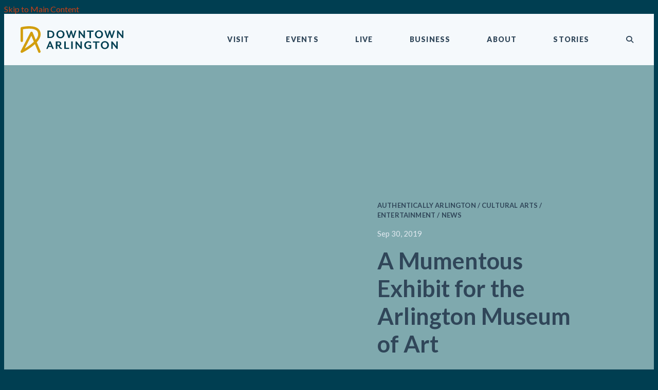

--- FILE ---
content_type: text/html; charset=UTF-8
request_url: https://downtownarlington.org/post/a-mumentous-exhibit-for-the-arlington-museum-of-art
body_size: 6746
content:

<!doctype html>
<html lang="en" prefix="og: http://ogp.me/ns#">
<head>
  <meta charset="utf-8">
  <meta name="viewport" content="width=device-width, initial-scale=1">

  <title>A Mumentous Exhibit for the Arlington Museum of Art | Downtown Arlington, TX</title>
  <link rel="canonical" href="https://downtownarlington.org/post/a-mumentous-exhibit-for-the-arlington-museum-of-art">
  <meta name="robots" content="index, follow">
  <meta name="description" content="A Mumentous Exhibit for the Arlington Museum of Art | Downtown Arlington, TX">

  <link rel="preconnect" href="https://ctycms.com/">
  <link rel="preconnect" href="https://img.ctykit.com/">
  <link rel="preconnect" href="https://fonts.googleapis.com">
  <link rel="preconnect" href="https://fonts.gstatic.com" crossorigin>

  <link rel="icon" href="/favicon.ico" sizes="any">
  <link rel="icon" href="/favicon.svg" type="image/svg+xml">
  <link rel="apple-touch-icon" href="/apple-touch-icon.png">
  <link rel="manifest" href="/site.webmanifest">
  
 	<link rel="stylesheet" href="https://ctycms.com/tx-arlington/css/cty_css_v21.min.css"> 
  
  <link rel="stylesheet" href="/_templates/_styles.css?v=5">
  <link rel="stylesheet" media="(max-width: 991px)" href="/_templates/_styles-mobile-only.css?v=4">
  <link rel="stylesheet" media="(min-width: 992px)" href="/_templates/_styles-desktop-only.css?v=4">

  <link rel="stylesheet" href="//fonts.googleapis.com/css?family=Lato:400,700,900&display=swap">
 
  <script defer src="https://kit.fontawesome.com/1872c177cb.js" crossorigin="anonymous"></script>

<script async src="https://www.googletagmanager.com/gtag/js?id=UA-158284390-1"></script>
<script>
  window.dataLayer = window.dataLayer || [];
  function gtag(){dataLayer.push(arguments);}
  gtag('js', new Date());
  gtag('config', 'UA-158284390-1');
</script>
<!-- Facebook Pixel Code -->
<script>
!function(f,b,e,v,n,t,s)
{if(f.fbq)return;n=f.fbq=function(){n.callMethod?
n.callMethod.apply(n,arguments):n.queue.push(arguments)};
if(!f._fbq)f._fbq=n;n.push=n;n.loaded=!0;n.version='2.0';
n.queue=[];t=b.createElement(e);t.async=!0;
t.src=v;s=b.getElementsByTagName(e)[0];
s.parentNode.insertBefore(t,s)}(window,document,'script',
'https://connect.facebook.net/en_US/fbevents.js');
 fbq('init', '529142241364756'); 
fbq('track', 'PageView');
</script>
<!-- End Facebook Pixel Code -->  

</head>
<body>

  
<!-- Facebook Pixel Code -->
<noscript><img height="1" width="1" src="https://www.facebook.com/tr?id=529142241364756&ev=PageView&noscript=1"/></noscript>
<!-- End Facebook Pixel Code -->  
	
<a class="visually-hidden-focusable" href="#page-content">Skip to Main Content</a>
	
<div id="page-wrap">
<header>	
<div id="page-header">
		
<div class="header-wrap">
	<div class="container-fluid">
		<div class="nav-wrap">
			<div class="nav-label">
				<div class="nav-logo"><a href="/" aria-label="Home"><svg xmlns="http://www.w3.org/2000/svg" width="200" height="52" viewBox="0 0 200 52">
<g>
	<path class="nav-logo-st0" d="M31.6,31.4c5-5.5,7.5-10.7,7.5-15.4c0-4.9-1.8-8.7-5.2-11.5c-10-7.9-31.1-3-32-2.8C0.8,1.9,0,2.9,0,4v24.5   c0,1.3,1.1,2.4,2.4,2.4s2.4-1.1,2.4-2.4V6c4.8-0.9,19.3-3,26,2.3c2.3,1.8,3.4,4.3,3.4,7.7c0,3.1-1.6,6.6-4.7,10.5l-6-14.3   c-0.4-0.9-1.2-1.4-2.1-1.5c-0.9-0.1-1.8,0.5-2.2,1.3L0.3,48.5c-0.5,0.9-0.3,2.1,0.4,2.8C1.2,51.8,1.8,52,2.4,52   c0.4,0,0.7-0.1,1.1-0.3c0.6-0.3,14.2-7.3,24.4-16.7l6.5,15.5c0.4,0.9,1.2,1.5,2.2,1.5c0.3,0,0.6-0.1,0.9-0.2   c1.2-0.5,1.8-1.9,1.3-3.2L31.6,31.4z M25.9,30.3c-5.8,5.6-13.1,10.5-17.7,13.2L21,18.7L25.9,30.3z"/>
  	<path class="nav-logo-st1" d="M57.4,23.1h-5.1V8.6h5.1c5.8,0,8.3,3.3,8.3,7.3C65.7,19.9,63.2,23.1,57.4,23.1z M57.3,11h-2v9.8h2     c4,0,5.4-2,5.4-4.9C62.7,13,61.3,11,57.3,11z"/>
  	<path class="nav-logo-st1" d="M77.6,23.6c-4.5,0-7.9-3.2-7.9-7.7c0-4.5,3.5-7.7,7.9-7.7c4.4,0,7.9,3.2,7.9,7.7     C85.4,20.3,82,23.6,77.6,23.6z M77.6,10.5c-2.9,0-4.8,2.2-4.8,5.3s1.9,5.3,4.8,5.3c2.9,0,4.7-2.2,4.7-5.3S80.4,10.5,77.6,10.5z"/>
  	<path class="nav-logo-st1" d="M103.9,23.1h-2.2l-2.9-8.7c-0.1-0.3-0.3-1-0.3-1.1c0,0-0.2,0.8-0.3,1.1l-2.9,8.7h-2.2l-5-14.6h2.9l2.9,9.1     c0.1,0.3,0.3,1.3,0.3,1.4l0.4-1.4l2.8-9.1h2.1l2.8,9.1c0.1,0.3,0.3,1.4,0.3,1.4s0.2-1,0.3-1.4l2.9-9.1h2.8L103.9,23.1z"/>
  	<path class="nav-logo-st1" d="M123.1,23.1l-7.6-9.6v9.6h-2.6V8.6h2.1l7.6,9.6V8.6h2.6v14.6H123.1z"/>
  	<path class="nav-logo-st1" d="M137.1,10.9v12.3h-3V10.9h-4.9V8.6H142v2.3H137.1z"/>
  	<path class="nav-logo-st1" d="M152.5,23.6c-4.5,0-7.9-3.2-7.9-7.7c0-4.5,3.5-7.7,7.9-7.7c4.4,0,7.9,3.2,7.9,7.7     C160.3,20.3,156.9,23.6,152.5,23.6z M152.5,10.5c-2.9,0-4.8,2.2-4.8,5.3s1.9,5.3,4.8,5.3c2.9,0,4.7-2.2,4.7-5.3     S155.3,10.5,152.5,10.5z"/>
  	<path class="nav-logo-st1" d="M178.7,23.1h-2.2l-2.9-8.7c-0.1-0.3-0.3-1-0.3-1.1c0,0-0.2,0.8-0.3,1.1l-2.9,8.7H168l-5-14.6h2.9l2.9,9.1     c0.1,0.3,0.3,1.3,0.3,1.4l0.4-1.4l2.8-9.1h2.1l2.8,9.1c0.1,0.3,0.3,1.4,0.3,1.4s0.2-1,0.3-1.4l2.9-9.1h2.8L178.7,23.1z"/>
  	<path class="nav-logo-st1" d="M197.9,23.1l-7.6-9.6v9.6h-2.6V8.6h2.1l7.6,9.6V8.6h2.6v14.6H197.9z"/>
  	<path class="nav-logo-st1" d="M61.7,44.2l-1.5-3.6h-5.9l-1.5,3.6H50l6.2-14.6h2.3l6.2,14.6H61.7z M57.3,33.3l-2.2,5.3h4.3L57.3,33.3z"/>
  	<path class="nav-logo-st1" d="M79.1,44.4c-1.7,0-3.1-0.8-4.2-2.9l-1.6-3.1h-1.7v5.8h-3V29.7h5.7c3.4,0,4.9,2,4.9,4.4     c0,2.1-1.2,3.7-3.2,4.1l1.4,2.5c0.7,1.3,1.4,1.7,2.4,1.7c0.3,0,0.5,0,0.8-0.1v1.9C80.3,44.3,79.6,44.4,79.1,44.4z M71.7,36.3h2.3     c1.8,0,2.5-1,2.5-2.3c0-1.3-0.7-2.3-2.5-2.3h-2.3V36.3z"/>
  	<path class="nav-logo-st1" d="M84.9,44.2V29.7h3v12.3h6.5v2.3H84.9z"/>
  	<path class="nav-logo-st1" d="M98.5,44.2V29.7h3v14.6H98.5z"/>
  	<path class="nav-logo-st1" d="M117.1,44.2l-7.6-9.6v9.6h-2.6V29.7h2.1l7.6,9.6v-9.6h2.6v14.6H117.1z"/>
  	<path class="nav-logo-st1" d="M131.6,44.6c-4.2,0-7.7-3-7.7-7.7s3.7-7.6,7.9-7.6c1.9,0,3.9,0.6,5.2,1.5v2.7c-1.2-1-2.7-1.8-4.9-1.8     c-3,0-5.1,2-5.1,5.3c0,3.3,2.1,5.3,5,5.3c1.1,0,2.1-0.2,2.8-0.6V39h-2.6v-2.2h5.4v6.4C136.7,43.5,134.4,44.6,131.6,44.6z"/>
  	<path class="nav-logo-st1" d="M148.6,32v12.3h-3V32h-4.9v-2.3h12.8V32H148.6z"/>
  	<path class="nav-logo-st1" d="M164,44.6c-4.5,0-7.9-3.2-7.9-7.7s3.5-7.7,7.9-7.7c4.4,0,7.9,3.2,7.9,7.7S168.5,44.6,164,44.6z M164,31.6     c-2.9,0-4.8,2.2-4.8,5.3s1.9,5.3,4.8,5.3c2.9,0,4.7-2.2,4.7-5.3S166.9,31.6,164,31.6z"/>
  	<path class="nav-logo-st1" d="M186.8,44.2l-7.6-9.6v9.6h-2.6V29.7h2.1l7.6,9.6v-9.6h2.6v14.6H186.8z"/>
</g>
</svg></a></div>	   
	    		<div class="nav-toggle"><div class="nav-toggle-open"><i aria-hidden="true" class="far fa-bars"></i></div><div class="nav-toggle-close"><i aria-hidden="true" class="far fa-times"></i></div></div>
	    	</div>
			<div id="nav-drawer">
				<nav>
				<div id="primary-nav">			
					

<ul>
<li class="leaf-1"><div class="menu-set"><a href="/visit">Visit</a>
	<div class="mobile-toggle toggle-off"><span class="toggle-up"><i class="fas fa-chevron-up"></i></span><span class="toggle-down"><i class="fas fa-chevron-down"></i></span></div></div>
	<ul>
		<li><a href="/visit/eat-and-drink">Eat &amp; Drink</a></li>
		<li><a href="/visit/arts-and-culture">Arts &amp; Culture</a></li>
		<li><a href="/visit/shop-and-play">Shop &amp; Play</a></li>
		<li><a href="/visit/live-and-work">Live &amp; Work</a></li>
		<li><a href="/visit/getting-around">Getting Around</a></li>
	</ul>
</li>
<li class="leaf-2"><div class="menu-set"><a href="/events">Events</a>
	<div class="mobile-toggle toggle-off"><span class="toggle-up"><i class="fas fa-chevron-up"></i></span><span class="toggle-down"><i class="fas fa-chevron-down"></i></span></div></div>
	<ul>
		<li><a href="/events/calendar">Events Calendar</a>
			<ul class="nav-tertiary">
				<li><a href="/events/calendar/submit">Submit An Event</a></li>
			</ul></li>
		<li><a href="/events/firstthursdays">First Thursdays</a>
			<ul class="nav-tertiary">
				<li><a href="/events/firstthursdays/business-participation">Business Participation</a></li>
				<li><a href="/events/firstthursdays/artist-information">Artist Information</a></li>
			</ul></li>
		<li><a href="/events/farmers-market">Downtown Arlington Farmers Market</a></li>
		<li><a href="/events/santa">Letters to Santa</a></li>
	</ul>
</li>
<li class="leaf-3"><div class="menu-set"><a href="/live">Live</a>
	<div class="mobile-toggle toggle-off"><span class="toggle-up"><i class="fas fa-chevron-up"></i></span><span class="toggle-down"><i class="fas fa-chevron-down"></i></span></div></div>
	<ul>
		<li><a href="/live/housing">Housing</a></li>
		<li><a href="/live/doggiedepot">The Doggie Depot</a></li>
		<li><a href="/live/community">Community</a></li>
		<li><a href="/live/resident-resources">Resident Resources</a></li>
		<li><a href="/live/paths">Paths</a></li>
	</ul>
</li>
<li class="leaf-4"><div class="menu-set"><a href="/do-business">Business</a>
	<div class="mobile-toggle toggle-off"><span class="toggle-up"><i class="fas fa-chevron-up"></i></span><span class="toggle-down"><i class="fas fa-chevron-down"></i></span></div></div>
	<ul>
		<li><a href="/do-business/economic-development">Economic Development</a>
			<ul class="nav-tertiary">
				<li><a href="/do-business/economic-development/state-of-downtown">State of Downtown</a></li>
				<li><a href="/do-business/economic-development/development-incentives">Development Incentives</a></li>
				<li><a href="/do-business/economic-development/sales-center">Sales Center</a></li>
			</ul></li>
		<li><a href="/do-business/emerging-projects">Emerging Projects</a>
			<ul class="nav-tertiary">
				<li><a href="/do-business/emerging-projects/completed-projects">Completed Projects</a></li>
			</ul></li>
		<li><a href="/do-business/business-resources">Business Resources</a></li>
		<li><a href="/do-business/down-to-business-podcast">Down To Business Podcast</a></li>
		<li><a href="/do-business/placemaking-micro-grant">Placemaking Micro Grant</a></li>
		<li><a href="/do-business/storefront-improvement-grant-program">Storefront Improvement Grant Program</a></li>
	</ul>
</li>
<li class="leaf-5"><div class="menu-set"><a href="/about">About</a>
	<div class="mobile-toggle toggle-off"><span class="toggle-up"><i class="fas fa-chevron-up"></i></span><span class="toggle-down"><i class="fas fa-chevron-down"></i></span></div></div>
	<ul>
		<li><a href="/about/history">History</a></li>
		<li><a href="/about/cultural-district">Cultural District</a></li>
		<li><a href="/about/business-improvement-district">Business Improvement District</a></li>
		<li><a href="/about/board-and-staff">Board &amp; Staff</a></li>
		<li><a href="/about/arlingtonambassadors">Arlington Ambassadors</a></li>
		<li><a href="/about/contact">Contact</a></li>
		<li><a href="/about/in-the-news">In the News</a></li>
	</ul>
</li>
<li class="leaf-6"><div class="menu-set"><a href="/stories">Stories</a></div></li>
</ul>

				</div>
				<div id="secondary-nav">
					<div class="nav-search">
						<form id="site-search-mobile" method="get" action="/search">
              <label class="visually-hidden-focusable" for="q1">Search</label>
							<input type="text" id="q1" name="q" placeholder="Search" />
							<button type="submit" aria-label="submit"><i aria-hidden="true" title="submit" class="fas fa-search"></i></button>
						</form>
					</div>
				</div>
				<div class="pop-search-spot"><div class="pop-search">
					<div class="pop-search-open">
						<div class="pop-search-open-hold">
							<div class="nav-search">
								<form id="site-search" method="get" action="/search">
                  <label class="visually-hidden-focusable" for="q2">Search</label>
									<input type="text" id="q2" name="q" class="pop-search-kw" placeholder="Search" />
									<button type="submit" aria-label="submit"><i aria-hidden="true" title="submit" class="fas fa-search"></i></button>
								</form>
							</div>
							<div class="nav-search-close">
								<div id="pop-search-button-close"><i aria-label="close search" title="submit" class="fas fa-times"></i></div>
							</div>
						</div>
					</div>
					<div class="pop-search-closed">
						<div id="pop-search-button-open"><i aria-label="open search" title="submit" class="fas fa-search"></i></div>
					</div>	
				</div></div>
			</nav>
			</div><!-- /nav-drawer-->
		</div><!-- /nav-wrap-->
	 </div><!--/container-->
</div><!--/header-wrap-->
</div><!--/#page-header-->
</header>

<main id="page-content">
	
<div class="post-hero-wrap">
	<div class="post-hero-hold ">
		<div class="post-hero-image lazyload" data-src="https://img.ctykit.com/cdn/tx-arlington/default-header-1440x500.jpg"></div>
		<div class="post-hero-content">
			<p class="post-hero-content-category">Authentically Arlington / Cultural Arts / Entertainment / News</p>
<p class="post-hero-content-date">Sep 30, 2019</p>
<h1>A Mumentous Exhibit for the Arlington Museum of Art</h1>
				
		</div>
	</div>
</div>


<div class="container-fluid">
	<div class="row padding-top">
		<div class="col-12 col-lg-9 offset-lg-1 padding-bottom">
			
			<div class="max-width-750">
			
<p>The <a href="https://www.arlingtonmuseum.org/"><strong>Arlington Museum of Art</strong></a>’s latest exhibit is like nothing before it. Friday night lights is coming to the art scene.</p><p></p><p>Through <strong><a href="https://www.arlingtonmuseum.org/mumentous-the-upsizing-of-a-texas-tradition">MUMENTOUS: The Upsizing of a Texas Tradition</a></strong>, visitors are transported back to the high school football experience, squishy green turf and all. This multimedia exhibit has so many facets, you’ll never look at Texas homecoming mums the same way. <img class="img-wrapright size-medium wp-image-28854" src="https://ctycms.com/tx-arlington/wpfiles/grandpa-and-me-190x292.jpg" alt="" width="190" height="292" /></p><p></p><p>The exhibit focuses not only on the mums themselves -- how they’ve changed from school spirit expressions to individual expressions -- but also the entrepreneurial women behind the homecoming mum industry, the history of homecoming, mums in the media, and more. It’s the culmination of over three years of creativity and research by <strong>Amy J. Schultz</strong>, the Arlington Museum of Art’s first ever artist-in-residence.</p><p></p><p>Schultz, the artist, writer, and creative force behind <a href="https://www.unplainjanestudio.com/">unplane jane studio</a>, focuses on telling the story of her Mumentous subjects through photography, video, audio, digital, a three-dimensional installation, and narrative. The stories behind homecoming mums and garters include today’s student experience, women led buyers groups for crafting supplies, and the makers behind the mums.</p><p></p><p><img class="img-wrapleft wp-image-28855" src="https://ctycms.com/tx-arlington/wpfiles/The-quilting-bee-341x222.jpg" alt="" width="309" height="201" />The homecoming mum industry has changed band booster fundraising efforts, empowered women across the state starting their own small businesses, and has resulted in a large scale economic impact beyond anyone’s expectations. There’s even an alternative mum movement.</p><p></p><p>These stories are close to home, but larger than anyone imagined.</p><p></p><p>To experience the story for yourself, visit the Arlington Museum of Art now through November 24<sup>th</sup>. As you enjoy your visit to the Museum, chances are that you’ll run into Amy herself.</p><p><h4><strong>More information</strong></h4></p><p>The Arlington Museum of Art is open Tuesday through Sunday. In addition to MUMENTOUS, the Museum is also hosting two additional, Texas-inspired exhibitions by talented North Texas artists.</p><p></p><p><a href="https://www.arlingtonmuseum.org/mumentous-the-upsizing-of-a-texas-tradition"><strong>MUMENTOUS: The Upsizing of a Texas Tradition</strong></a></p><p><em>Amy J. Schultz, AMA Artist-in-Residence</em></p><p></p><p><a href="https://www.arlingtonmuseum.org/from-steer-to-street-art-a-photographic-journey"><strong>from steer to street art: a photographic journey through the lone star state</p><p></strong></a><em>Penelope James, photographer</em><strong></p><p></strong></p><p></p><p><a href="https://www.arlingtonmuseum.org/home-heritage-recognizing-diversity"><strong>home &amp; heritage: recognizing diversity</p><p></strong></a><em>A group exhibition honoring Hispanic Heritage Month</em></p><p><h4><strong>Tickets available now</strong></h4></p><p>Tickets are $10 for adults, $5 for seniors, children, and students. Group rates are available; contact the Museum for details. To purchase individual tickets in advance, visit <u><a href="https://www.arlingtonmuseum.org/visitor-information">https://www.arlingtonmuseum.org/visitor-information</a></u>.</p><p></p><p>&nbsp;</p><p></p><p><em>Featured photography provided by Amy J. Schultz. Story by Katie Gosa. </em></p>	

	


			</div> <!--max-width-750 -->
		</div>
		<div class="col-12 col-lg-2 order-lg-first padding-bottom">
			
			<div class="sidebar-view-all"><b><a href="/stories"><i aria-hidden="true" class="fas fa-angle-left"></i> &nbsp;View All Stories</a></b></div>
			
			<h4>Share This Event</h4>
			
			<div class="sharing-box">
				<div class="sharing-icons">
					<div class="sharing-square"><a target="_blank" rel="noopener" href="https://www.facebook.com/sharer/sharer.php?u=https%3A%2F%2Fdowntownarlington.org%2Fpost%2Fa-mumentous-exhibit-for-the-arlington-museum-of-art"><i aria-hidden="true" class="fab fa-facebook-f"></i><span class="sr-only">Share on Facebook</span></a></div><div class="sharing-square"><a target="_blank" rel="noopener" href="https://twitter.com/intent/tweet/?url=https%3A%2F%2Fdowntownarlington.org%2Fpost%2Fa-mumentous-exhibit-for-the-arlington-museum-of-art&text=via+%40dtarlington"><i aria-hidden="true" class="fab fa-twitter"></i><span class="sr-only">Share on Twitter</span></a></div><div class="sharing-square"><a target="_blank" rel="noopener" href="https://www.linkedin.com/shareArticle?mini=true&url=https%3A%2F%2Fdowntownarlington.org%2Fpost%2Fa-mumentous-exhibit-for-the-arlington-museum-of-art&title=A+Mumentous+Exhibit+for+the+Arlington+Museum+of+Art&summary=&source=DowntownArlington.org"><i aria-hidden="true" class="fab fa-linkedin-in"></i><span class="sr-only">Share on Linked In</span></a></div>				</div>
			</div>
			
			<h4>Featured Stories</h4>
			
			<ul class="sidebar"><li><a href="/post/meet-the-vendors-of-the-downtown-arlington-farmers-market-part-2"><div class="sidebar-primary">Meet the vendors of the Downtown Arlington Farmers Market (Part 2)</div><div class="sidebar-secondary">Monday, Nov 17</div></a></li>
<li><a href="/post/give-thanks-and-give-back-this-thanksgiving-in-downtown-arlington"><div class="sidebar-primary">Give Thanks and Give Back This Thanksgiving in Downtown Arlington</div><div class="sidebar-secondary">Wednesday, Nov 12</div></a></li>
<li><a href="/post/uta-homecoming-2025"><div class="sidebar-primary">Downtown Arlington & Maverick Pride: Get Ready for UTA Homecoming 2025</div><div class="sidebar-secondary">Wednesday, Nov 5</div></a></li>
</ul>
			
		</div>
	</div>
</div>


</main>

<footer>
	<div class="footer-wrap">
		<div class="container-fluid">
			<div class="row">
				<div class="col-12 col-md-8 split-left">
					
					
					<div class="row">
						<div class="col-md center-then-left">
		   			<h5><a href="/visit">Visit</a></h5>
	<ul>
		<li><a href="/visit/eat-and-drink">Eat &amp; Drink</a></li>
		<li><a href="/visit/arts-and-culture">Arts &amp; Culture</a></li>
		<li><a href="/visit/shop-and-play">Shop &amp; Play</a></li>
		<li><a href="/visit/live-and-work">Live &amp; Work</a></li>
		<li><a href="/visit/getting-around">Getting Around</a></li>
	</ul>
<h5><a href="/events">Events</a></h5>
	<ul>
		<li><a href="/events/calendar">Events Calendar</a></li>
		<li><a href="/events/firstthursdays">First Thursdays</a></li>
		<li><a href="/events/farmers-market">Downtown Arlington Farmers Market</a></li>
		<li><a href="/events/santa">Letters to Santa</a></li>
	</ul>
</div><div class="col-md center-then-left">
<h5><a href="/live">Live</a></h5>
	<ul>
		<li><a href="/live/housing">Housing</a></li>
		<li><a href="/live/doggiedepot">The Doggie Depot</a></li>
		<li><a href="/live/community">Community</a></li>
		<li><a href="/live/resident-resources">Resident Resources</a></li>
		<li><a href="/live/paths">Paths</a></li>
	</ul>
<h5><a href="/do-business">Business</a></h5>
	<ul>
		<li><a href="/do-business/economic-development">Economic Development</a></li>
		<li><a href="/do-business/emerging-projects">Emerging Projects</a></li>
		<li><a href="/do-business/business-resources">Business Resources</a></li>
		<li><a href="/do-business/down-to-business-podcast">Down To Business Podcast</a></li>
		<li><a href="/do-business/placemaking-micro-grant">Placemaking Micro Grant</a></li>
		<li><a href="/do-business/storefront-improvement-grant-program">Storefront Improvement Grant Program</a></li>
	</ul>
</div><div class="col-md center-then-left">
<h5><a href="/about">About</a></h5>
	<ul>
		<li><a href="/about/history">History</a></li>
		<li><a href="/about/cultural-district">Cultural District</a></li>
		<li><a href="/about/business-improvement-district">Business Improvement District</a></li>
		<li><a href="/about/board-and-staff">Board &amp; Staff</a></li>
		<li><a href="/about/arlingtonambassadors">Arlington Ambassadors</a></li>
		<li><a href="/about/contact">Contact</a></li>
		<li><a href="/about/in-the-news">In the News</a></li>
	</ul>
<h5><a href="/stories">Stories</a></h5>					</div>
				</div>
					
					
				</div>
				<div class="col-12 col-md-4 split-right center-then-left">
					<div class="footer-social">
						<a href="https://www.facebook.com/DowntownArlingtonTexas" rel="noopener" target="_blank" aria-label="Facebook"><i aria-hidden="true" class="fab fa-facebook-square"></i></a>
						<a href="https://www.twitter.com/dtarlington" rel="noopener" target="_blank" aria-label="Twitter"><i aria-hidden="true" class="fab fa-twitter-square"></i></a>
						<a href="https://www.youtube.com/channel/UCsbGH9fg1KdYZh3EBanr2hQ" rel="noopener" target="_blank" aria-label="YouTube"><i aria-hidden="true" class="fab fa-youtube"></i></a>
						<a href="https://www.instagram.com/dtarlington" rel="noopener" target="_blank" aria-label="Instagram"><i aria-hidden="true" class="fab fa-instagram"></i></a>
					</div>
					<div class="footer-subscribe">
						<h5>Subscribe to our Newsletter</h5>
						<p>You’ll receive notifications about <br />Downtown Arlington events, <br />opportunities and more!</p>
						<p><a href="/subscribe" class="btn btn-brand-footer">Subscribe &nbsp;<i aria-hidden="true" class="fas fa-paper-plane"></i></a></p>
						<p><a href="/events/calendar/submit" class="btn btn-brand-footer">Submit An Event &nbsp;<i aria-hidden="true" class="fas fa-calendar-star"></i></a></p>
					</div>
					<div class="footer-legal">
						<p>&copy; 2025 <a href="/">Downtown Arlington</a></p>
						<p><a href="/privacy-policy">Privacy Policy</a> | <a href="/members/login">Member Portal</a></p>
					</div>
				</div>
			</div>
		</div>
	</div>
</footer>

</div><!-- /#page-wrap -->


<!-- scripts -->
<script src="https://ctycms.com/tx-arlington/js/cty_js_v6.min.js"></script>
       
<script>
  window.addEventListener('DOMContentLoaded', function() {
    var indata = {uid: '1932019','w':document.documentElement.clientWidth,'h':document.documentElement.clientHeight,'mt':'51','c':'593'};
    fetch("/citywatch.php", { method: "POST", headers: {'Content-Type': 'application/json'}, body: JSON.stringify(indata) });
  });
  
</script>  


</body>
</html>

--- FILE ---
content_type: text/css
request_url: https://downtownarlington.org/_templates/_styles.css?v=5
body_size: 7445
content:
body,html {
  height:100%;
  font-family: 'Lato', sans-serif;
  background-color:#003E51;
  -webkit-font-smoothing: antialiased;
}

#page-wrap {
  position:relative;
  width:100%;
  background-color:#ffffff;
  color:#304659;
}

#page-header {
  position: static;
  width:100%;
}

#page-content { position: static; z-index:1; }

@media print { .no-print, .no-print * { display: none !important; }}

.nav-logo-st0 { fill:#D29E0E }
.nav-logo-st1 { fill:#003E51; }

/* responsive support */

.container-fluid { max-width:1200px; padding:0 24px; margin:0 auto; }

.container-fluid-point { max-width:900px; padding:0 24px; margin:0 auto; }

.gold-wrap { background-color: #DFAB11; }

.max-width-750 { max-width:750px;}

.hold-width { max-width:800px; margin:0 auto; }
.padding-top { padding-top:40px; }
.padding-top-half { padding-top:20px; }
.padding-bottom { padding-bottom:40px; }
.padding-bottom-half { padding-bottom:20px; }
.form-padding { margin:24px 0; }
.form-boxed { border: 1px solid #ced4da; border-radius: .25rem; padding:8px; }
.form-vote-padding { padding-top:10px; padding-bottom:20px; }
@media all and (min-width: 768px) {
	.padding-top { padding-top:60px; }
	.padding-top-half { padding-top:30px; }
	.padding-bottom { padding-bottom:60px; }
	.padding-bottom-half { padding-bottom:30px; }
	.split-left { padding-right:30px; }
	.split-right { padding-left:30px; }
	.form-boxed { padding:16px; }
}


/* responsive images */

.img-responsive { max-width: 100%; height:auto!important; }
.img-fluid { width:100%!important; height:auto!important; }
.img-wrapright { float:right; padding:0; margin:6px 0px 14px 24px; max-width:48%; height:auto!important; }
.img-wrapleft { float:left; padding:0; margin:6px 24px 14px 0px; max-width:48%; height:auto!important; }

.video-container { position: relative; padding-bottom: 56.25%; height: 0; overflow: hidden; }
.video-responsive { position: relative; padding-bottom: 56.25%; height: 0; overflow: hidden; }
.video-container iframe, .video-container object, .video-container embed { position: absolute; top: 0; left: 0; width: 100%; height: 100%; }
.video-responsive iframe, .video-responsive object, .video-responsive embed { position: absolute; top: 0; left: 0; width: 100%; height: 100%; }


/* responsive features */

figure,figcaption,img { display: block; }
figcaption { font-weight:400; font-size:14px; line-height:1.4; margin:6px 0px 12px 0px; } 

.container-fluid-feature { max-width:768px; padding:0 24px; margin:0 auto; }

.body-feature { padding:0; margin:24px 0px 24px 0px; width:100%; }
.body-feature-full { padding:0; margin:24px 0px 24px 0px; width:100%; }
.body-feature-full p, .body-feature-full div, .body-feature-full figure { margin-left:-24px; margin-right:-24px; }
.body-feature-left { padding:0; margin:24px 0px 24px 0px; width:100%; }
.body-feature-right { padding:0; margin:24px 0px 24px 0px; width:100%; }
.body-feature-callout { border-left:6px solid #DFAB11; margin:20px auto; padding-left:20px; width:100%; max-width:640px; }
.body-feature-callout p { font-weight:400; font-size:25px; }
.body-feature-callout i,.body-feature-callout em { font-size:16px; color:#8298AB; }


.body-feature-full figcaption { padding-left:24px; padding-right:24px; }

@media all and (min-width: 768px) {
	.body-feature-left { float:left; padding:0; margin:6px 30px 12px 0px; width:60%; }
	.body-feature-left p, .body-feature-left figure { margin-left:-24px; } 
	.body-feature-right { float:right; padding:0; margin:6px 0px 12px 30px; width:60%; }
	.body-feature-right p, .body-feature-right figure { margin-right:-24px; }
	.body-feature-callout { margin-top:30px; margin-bottom:30px; } 
	.body-feature-callout p {  }
	
	.body-feature-left figcaption { padding-left:24px; }
	.body-feature-right figcaption { padding-right:24px; }
}


/* sponsor logos */

.sponsor-logos { margin:24px 0px; text-align:center;}
.sponsor-logos p { display:inline-block; max-width:120px; margin:6px 6px; border:4px solid #eee;}
.sponsor-logos p a { display:block; border:2px solid #fff;  transition: all 400ms ease;  }
.sponsor-logos p a:hover { border:2px solid #9a3212; }
.sponsor-logos p img { max-width:120px; border:16px solid #fff; width:100%!important; height:auto!important; }
@media all and (min-width: 768px) {
	.sponsor-logos p { max-width:160px; margin:14px 12px;}
	.sponsor-logos p img { max-width:160px; }
}


/* alert box */

.alert-wrap { background-color:#003E51; color:#fff; }
.alert-hold { display: table; width: 100%; }
.alert-prefix { display:table-cell; vertical-align: top; width:90px; padding-top:20px; }
.alert-content { display:table-cell; vertical-align: top; width:auto; padding-top:20px; }
.alert-dismiss { display:table-cell; vertical-align: top; width:32px; padding-top:20px; text-align:right; }

.alert-prefix { 
  color: #fff;
  font-size: 20px;
  line-height: 20px;
  font-weight: 700;
  text-transform: uppercase;
  letter-spacing: 0.100rem;
  padding-bottom:20px;
}

.alert-content { 
  color: #fff;
  font-size: 13px;
  line-height: 20px;
  font-weight: 700;
  text-transform: none;
  letter-spacing: 0.050rem;
}

.alert-message { padding-bottom:20px; }
a.alert-link { color:#fff; text-transform: uppercase; text-decoration:underline; }
a.alert-link:hover { color:#fff; text-decoration:underline; }

.alert-dismiss { 
  color:#fff;
  font-size:20px;
  line-height:20px; 
  font-weight: 700;
  padding-bottom:20px;
}

#dismiss-alert { color:#fff; text-decoration:none; }

#page-header.is-fixed .alert-wrap { display:none; }


/* global typography */

h1 { font-size: 2.81rem; font-weight:700; margin-top:0px; margin-bottom: 1rem; }
h2 { font-size: 1.4rem; font-weight:700; margin-top:1rem; margin-bottom: 1rem; }
h2.on-detail { font-size: 0.9rem; margin-top:1.5rem; margin-bottom: 1rem; font-weight:700; color:#003E51; text-transform:uppercase; letter-spacing:0.050rem; }
h3 { font-size: 1.1rem; line-height:1.5; font-weight:700; letter-spacing:0.010rem; color:#012f3d; }
h4 { font-size: 14px; line-height: 1.4; font-weight: 900; text-transform: uppercase; letter-spacing: 0.079rem; margin:40px 0px 10px 0px; }
h5 { }  
h6 { }

p, li { font-size:17px; line-height:1.5; }

p.intro { font-weight:500; font-size:20px; line-height:1.5;}

label { font-size:90%; font-weight:700; }
.form-control { border-radius:0; }

hr { margin-top: 2rem; margin-bottom: 2rem; border: 0; border-top-color: currentcolor; border-top-style: none; border-top: 1px solid #D3DCE5; opacity:1; }

a { color:#c94117; text-decoration:none; }
a:hover { color:#9a3212; text-decoration:none; }

a div.lnk-primary { color:#c94117; font-weight:700; font-size:23px; line-height:26px; }
a div.lnk-secondary { color:#304659; font-weight:400; font-size:16px; line-height:20px; margin-top:8px; }
a div.lnk-secondary span { color:#D3DCE5; }
a:hover div.lnk-primary { color:#9a3212; }
a:hover div.lnk-secondary { color:#003E51; }

ul { margin-left: 0; padding-left: 16px; }
li { margin-bottom:3px; }
@media all and (min-width: 768px) { ul { margin-left: 0; padding-left: 32px; } }


div.sidebar-view-all { font-weight:700; }

ul.sidebar {  margin:0; padding:0; list-style:none; }
ul.sidebar li { margin:10px 0; padding:20px 0px; border-bottom: 1px solid #D3DCE5; }
ul.sidebar li:last-child { border-bottom:0px; }

ul.sidebar li a div.sidebar-primary { color:#c94117; font-weight:700; font-size:17px; line-height:21px; }
ul.sidebar li a div.sidebar-secondary { color:#8298AB; font-weight:400; font-size:15px; line-height:20px; margin-top:8px; }
ul.sidebar li a div.sidebar-secondary span { color:#D3DCE5; }
ul.sidebar li a:hover div.sidebar-primary { color:#9a3212; }
ul.sidebar li a:hover div.sidebar-secondary { color:#003E51; }

.sharing-box {  }
.sharing-icons {  }
.sharing-square { display:inline-block; text-align:center; margin:12px 12px 12px 0px; }
.sharing-square a { display:inline-block; width:30px; height:30px; font-size:12px; line-height:32px; text-align:center; border-radius:4px;  }
.sharing-square a { text-decoration:none; color:#fff; background-color:#c94117; border:none; transition: all 0.15s linear 0s;}
.sharing-square a:hover { color:#fff; background-color:#9a3212; }


.awesome-box { display:table; width:100%; }
.awesome-box-icon { display:table-cell; width:40px; vertical-align:top; text-align:center; }
.awesome-box-link { display:table-cell; width:auto; vertical-align:top; text-align:left; }




.btn-brand { background-color:#c94117; font-weight:400; text-transform:uppercase; color:#fff; letter-spacing:0.100rem; border:1px solid #c94117;  border-radius:0; font-size:14px; transition: all 0.15s linear 0s; }
.btn-brand:hover { background-color:#9a3212; border-color:#9a3212; color:#fff; }

.btn-outline-brand { background-color:#fff; font-weight:400; text-transform:uppercase; color:#c94117; letter-spacing:0.100rem; border:1px solid #c94117;  border-radius:0; font-size:14px; transition: all 0.15s linear 0s; }
.btn-outline-brand:hover { background-color:#9a3212; border-color:#9a3212; color:#fff; }

.btn-brand-pill { background-color:#c94117; font-weight:400; text-transform:uppercase; color:#fff; letter-spacing:0.100rem; border:1px solid #c94117; font-size:12px; line-height:16px; transition: all 0.15s linear 0s; padding: 5px 15px; border-radius:60px; }
.btn-brand-pill:hover {  background-color:#9a3212; border-color:#9a3212; color:#fff; }

.btn-brand-pill-outline { background-color:#fff; font-weight:700; text-transform:uppercase; color:#c94117; letter-spacing:0.100rem; border:1px solid #c94117; font-size:12px; line-height:16px; transition: all 0.15s linear 0s; padding: 5px 15px; border-radius:60px; }
.btn-brand-pill-outline:hover {  background-color:#9a3212; border-color:#9a3212; color:#fff; }


.btn-brand-footer { background-color:#E1E9F0; font-weight:400; text-transform:uppercase; color:#304659!important; letter-spacing:0.100rem; border:1px solid #E1E9F0; font-size:14px; transition: all 0.15s linear 0s; }
.btn-brand-footer:hover { background-color:#ffffff; border-color:#ffffff; color:#003E51; }


.btn-brand-navy { background-color:#003E51; font-weight:400; text-transform:none; color:#fff; letter-spacing:0.100rem; border:1px solid #003E51; border-radius:0; font-size:14px; transition: all 0.15s linear 0s; }
.btn-brand-navy:hover { background-color:#022733; border-color:#022733; color:#fff; }

.btn-filter { background-color:#fff; font-weight:700; text-transform:none; color:#c94117; border:1px solid #D3DCE5; border-radius:0; font-size:15px; transition: all 0.15s linear 0s; margin:0 6px 12px 0px; }
.btn-filter-highlight, .btn-filter:hover { background-color:#F5F9FC; border-color:#D3DCE5; color:#304659;; }

.lk { padding:8px 0px 16px 0px; }
.lk a { display:table; width:100%; }
.lk a .lk-arrow { display:table-cell; vertical-align:top; width:36px; color:#c94117; }
.lk a:hover .lk-arrow { display:table-cell; vertical-align:top; width:36px; color:#9a3212; }
.lk a .lk-content { display:table-cell; vertical-align:top; width:auto; }



/* footer */

.footer-wrap { color:#fff; background-color:#003E51; padding:40px 0px; }
.footer-wrap h5 { color:#E1E9F0; font-size:14px; line-height:1.4; font-weight:700; text-transform:uppercase; margin:0px 0px 12px 0px; letter-spacing:0.079rem; }
.footer-wrap p { color:#E1E9F0; font-size:15px; line-height:1.5; }
.footer-wrap a { color:#DFAB11; }

.footer-wrap ul { margin:0; padding:0; list-style:none; margin-bottom:24px; }
.footer-wrap li { margin:10px 0; padding:0; }

.footer-wrap li a { color:#E1E9F0; }
.footer-wrap li a:hover { color:#fff; } 

.footer-social { margin:24px 0px; }
.footer-social a { display:inline-block; width:30px; height:30px; font-size:24px; line-height:30px; text-align:center; margin:0 6px; }
.footer-social a { text-decoration:none; color:#DFAB11; border:none; transition: all 0.15s linear 0s;}
.footer-social a:hover { color:#EDB612; }

.footer-legal { margin:20px 0px; }
.footer-legal p { color:#8BA6B1; font-size:14px; line-height:1.5;  }
.footer-legal a { color:#A9BBC6; }
.footer-legal a:hover { color:#E1E9F0; text-decoration:underline; }
.center-then-left { text-align:center; }
.center-then-right { text-align:center; }

@media screen and (min-width: 768px) {
	.footer-wrap { padding-top:60px; }
	.footer-social { margin-top:0px; }
	.footer-social a { margin:0 12px 0 0; }
	.footer-legal p { margin-bottom:2px; }
	.center-then-left { text-align:left; }
	.center-then-right { text-align:right; }
}

	
	
/* banner */

.banner-region { width:100%; height:auto; background-color:#eee; }
.banner-image { width:100%; height:200px; background-position:center center; background-size:cover; }
.banner-content { width:100%; height:auto; background-color:#DFAB11; padding-top:24px; padding-bottom:24px; }
.banner-content-headline { font-weight: 700; font-size: 35px; line-height: 1.1; color:#304659; }
.banner-content-subhead { font-weight:700; font-size: 11px; line-height: 1.1; color:#304659; margin-bottom:12px; text-transform:uppercase; letter-spacing:0.050rem; }
@media all and (min-width: 768px) {
	.banner-region { position:relative; height:500px; }
	.banner-image { height:500px; }
	.banner-content { position:absolute; top:0; padding:0; background-color:transparent; }
	.banner-hold { position:relative; padding:0 30px; }
	.banner-drop { position:absolute; top:0; right:60px; width:420px; padding:60px 30px 30px 30px; background-color:#DFAB11; }
	.banner-content-headline { font-size: 45px; }
	.banner-content-subhead { font-size: 13px; }
}


/* detail header */

.detail-header { width:100%; background-color:#c1cdcf; }
.detail-header h1 { font-size:45px; }
p.header-groups { margin-top:20px; font-size:13px; line-height:15px; } 
a.header-group { letter-spacing:0.080rem; font-weight:900; text-transform:uppercase; padding:0px 5px; }
a.header-group:hover { }


/* sidenav */

#sidenav { display:none; }
@media all and (min-width: 992px) {
	#sidenav { display:block; padding-bottom:60px; }
}

#snavsection {  }
#snavsection a { display:block; padding:16px 16px; text-transform:uppercase; font-weight:700; letter-spacing:0.025rem; font-size:16px; line-height:20px; color:#304659; }
#snavsection a:hover { color:#9a3212; }

#sidenav ul { padding:0; margin:0; }

#sidenav > ul { border-top:1px solid #D3DCE5; } /* outer ul */

#sidenav li { padding:0; margin:0; list-style:none; }

#sidenav li ul { padding-bottom:16px; }

#sidenav li ul li { padding:4px 0px; }

#sidenav > ul > li { border-bottom:1px solid #D3DCE5; }
#sidenav > ul > li:last-child {  }

#sidenav li a {
  display:table;
  width:100%; 
  text-decoration:none;
  background-color:#fff;
  font-weight:400;
  letter-spacing:0.025rem;
}

#sidenav li a div.sn-indicator { display:table-cell; width:36px; text-align:center; padding:16px 0px; font-weight:700; font-size:15px; line-height:24px; vertical-align:top; color:#ffffff; }
#sidenav li a div.sn-label { display:table-cell; width:auto; text-align:left; padding:16px 20px 16px 0px; font-weight:700; font-size:16px; line-height:24px; vertical-align:top; color:#304659; }
#sidenav li a div.sn-label-nested { display:table-cell; width:100%; text-align:left; padding:4px 20px 4px 50px; font-weight:700; font-size:14px; line-height:24px; vertical-align:top; color:#304659; }
 
#sidenav li a:hover div { color:#9a3212; }
#sidenav li a.activeitem div { color:#c94117; }
#sidenav li a.activeiteminner div { color:#c94117; }




/* home hero */

.home-hero-wrap { width:100%; }
.home-hero-bottom-wrap { display:none; }
.home-hero-container { width:100%; max-width:1400px; margin:0 auto; }
.home-hero-card { width:100%; padding-right:30px; background: linear-gradient(180deg, #F5F9FC 30%, #DFAB11 30%); }
.home-hero-card-image { display:block; width:100%; padding-bottom:76%; background-position: center center; background-size:cover; }
.home-hero-card-content { display:block; width:100%; padding:24px; }
.home-hero-utility { display:block; width:100%; padding:10px 24px; background-color:#F5F9FC; text-align:center; }
.home-hero-utility span { font-size:18px; line-height:60px; font-weight:700; text-transform:uppercase; margin:0 12px; }
.home-hero-utility span a { color:#5A7487; }
.home-hero-utility span a:hover { color:#304659; }
@media screen and (min-width: 992px) {
	.home-hero-wrap { position:relative; width:100%; background: linear-gradient(90deg, #F5F9FC 50%, #DFAB11 50%); border-bottom:50px solid #F5F9FC; }
	.home-hero-bottom-wrap { display:block; position:absolute; z-index:1; bottom:0px; width:100%; height:120px; background-color:#F5F9FC; }
	.home-hero-container { position:relative; z-index:2; }
	.home-hero-card { display:table; width:100%; padding:0; background: none; }
	.home-hero-card-image { display: table-cell; width:60%; height:690px; vertical-align:top; padding:0; }
	.home-hero-card-content { display:table-cell; width:40%; height:690px; vertical-align:bottom; padding-bottom:160px; }
	.home-hero-utility { position:absolute; bottom:30px; right:0px; height:60px; width:40%; text-align:left; }
	.home-hero-utility span { margin: 0 16px 0 0; }
}



/* home events */

.home-events-row { padding-top:24px; padding-bottom:24px; }



/* home directory links */

.home-directory-wrap { background-color: #c1cdcf; }

.home-directory-wrap-intro { margin-bottom:30px; }
.home-directory-wrap-intro p { font-size:13px; color:#435865; font-weight:900; text-transform:uppercase; letter-spacing:0.050rem; }

a.damc-link { display:block; position:relative; width:100%;  margin-bottom:30px; overflow:hidden; }
.damc-link-image { position:absolute; width:100%; height:100%; background-position:center center; background-size:cover; filter: blur(3px); -webkit-filter: blur(3px); }
.damc-link-cover { position:absolute; width:100%; height:100%; background-color:rgba(0,0,0,0.5); transition: all 400ms ease; }
.damc-link-content { position:relative; display:table; width:100%; }
.damc-link-content-cell { display:table-cell; width:100%; height:360px; text-align:center; vertical-align:middle; padding:24px; }

.damc-cardheadline { font-weight:700; color:#fff; font-size:25px; }
.damc-cardsubhead { font-weight:400; color:#E1E9F0; font-size:15px; margin:16px auto; max-width:220px; }
.damc-cardlinklabel {  font-weight:700; color:#fff; font-size:16px; }

a.damc-link:hover .damc-link-cover { background-color:rgba(0,0,0,0.6); }


/* home offer */

.home-offer { }
.home-offer h2 { font-size:35px; }
.home-offer-side-image { display:none; width:100%; padding-bottom:100%; background-position: center center; background-size:cover; }
@media all and (min-width: 992px) { .home-offer-side-image { display:block;} } 	

.home-offer-cards { display:table; margin-top:26px; }
.home-offer-cards-row { display:table-row; height:180px; }
.home-offer-card { display:table-cell; width:50%; height:100%; }
.home-offer-card a { display:block; width:100%; height:100%; border:1px solid #fff; padding:20px 20px 0px 20px; transition: all 400ms ease; }

.home-offer-card a h3 { color:#c94117; font-weight:700; font-size:20px; }
.home-offer-card a p { color:#3B5266; }

.home-offer-card a:hover { border-color:#3B5266; }
.home-offer-card a:hover h3 { color:#9a3212; }
.home-offer-card a:hover p { color:#3B5266; }


/* home blog */

.home-blog-wrap { background-color:#F5F9FC; }

/* home subscribe */

.home-subscribe { padding-top:16px; padding-bottom:16px; }
.home-subscribe h2 { font-size:35px; }

/* home social grid */

.home-social { }
.home-social h2 { font-size:50px; margin:0; }
.home-social-icons { }

.home-social-icons { margin:30px 0px; }
.home-social-icons a { display:inline-block; width:40px; height:40px; font-size:32px; line-height:40px; text-align:center; margin:0 6px; }
.home-social-icons a { text-decoration:none; color:#c94117; border:none; transition: all 0.15s linear 0s;}
.home-social-icons a:hover { color:#9a3212; }


/* citylight social grid */

.citylight-social-grid { width:100%; }

.citylight-social-square {
  display:block;
  background-size:cover;
  background-position:center center;	
  float:left;
  position: relative;
  margin:0px;
  overflow:hidden;
  border:4px solid #F5F9FC;
}

.citylight-social-square { width: 50%; padding-bottom : 50%; }
.citylight-social-square-9 { display:none; }
@media all and (min-width: 768px) { .citylight-social-square { width: 33.33%; padding-bottom : 33.33%; } .citylight-social-square-9 { display:block; }}
@media all and (min-width: 992px) { .citylight-social-square { width: 25%; padding-bottom : 25%; } .citylight-social-square-9 { display:none; } }

.citylight-social-square-cover { position:absolute; width:100%; height:100%; background-color:rgba(0,0,0,0.05); transition: all 0.15s linear 0s; }
.citylight-social-square:hover .citylight-social-square-cover { background-color:rgba(0,62,81,0.4); }
.citylight-social-square-icon { position:absolute; bottom:8%; left:8%; color:#fff; font-size:22px; line-height:22px; }
@media all and (min-width: 768px) { 
   .citylight-social-square-icon { bottom:16%; left:16%; font-size:28px; line-height:28px; }
}






/* basic lightbox */

.lightbox-wrap { margin-top:30px; }
.lightbox-squares { width:100%; padding-bottom:100%; background-color:#eee; background-position:center center; background-size:cover; margin-bottom:30px; }



/* map markers and popups */

.smarker {  width: 24px; height: 36px; cursor: pointer; }
.smarker-bg { position:absolute; width:24px; height:36px; fill:#c94117; }
.smarker-i { position:absolute; width:24px; height:36px; text-align:center; font-size:11px; line-height:24px; color:#ffffff; }

.mapboxgl-map { font-family:inherit; }
.mapboxgl-ctrl-attrib.mapboxgl-compact { min-height:24px; } /* bug fix */

.mapboxgl-popup { width: 200px; padding-bottom: 30px; } /* adjust padding bottom to height of marker */
.mapboxgl-popup-content { text-align: center; padding:20px 10px; box-shadow: 0px 0px 4px 0px rgba(0, 0, 0, 0.4); }
.mapboxgl-popup-content p.mapbox-pop-name { margin:4px 0px; color: #132C50; font-weight:700; font-size:16px; line-height:20px; text-transform:uppercase; }
.mapboxgl-popup-content p.mapbox-pop-address { margin:4px 0px; font-size:12px; line-height:20px; color:#222;}
.mapboxgl-popup-content p.mapbox-pop-link { margin:4px 0px; font-size:14px; line-height:20px;}



/* point section sticky */

.sticky-hold {  }
.sticky-content { width:100%; background-color:#fff; min-height:100px; }
.sticky-content-contain {  }
.sticky-map { width:100%; height:75vh; min-height:420px; background-color:#E8E0D8; }
#stickymap { width:100%; height:75vh; background-color:#E8E0D8; }
@media all and (min-width: 768px) {
	.sticky-hold { display:flex; width:100%; max-width:1800px; margin:0 auto; background-color:#000; min-height:100vh; }
	.sticky-content { flex: 1 1 auto; height:auto; width:40%; }
	.sticky-content-contain {  }
	.sticky-map { flex: 1 1 auto; height:auto; width:60%; }
	#stickymap { width:100%; height:100vh; top:0px; position: sticky; position: -webkit-sticky; /* need for safari */ }
}

.blue-wrap { background-color:#003e51; }
.point-intro-box { width:100%; max-width:800px; color:#fff; }

.section-filters { text-align:left; padding:30px 30px 30px 30px; background-color:#F5F9FC; }
.section-filters .section-filters-title { text-align:left; color:#547B83; font-size:13px; line-height:16px; letter-spacing:0.010rem; font-weight:400; margin:0 0 14px 0;}
.section-filters ul { list-style:none; margin:0; padding:0 ;}
.section-filters li { display:inline; margin:0; padding:0; }
.section-filters a {
font-weight:700;
text-decoration: none;
line-height: 14px;
font-size: 14px;
text-align: center;
display:inline-block;
color: #c94117;
background-color:#ffffff;
letter-spacing:  0.050rem;
border:1px solid #D3DCE5;
border-radius:2px;
padding:10px 14px;
white-space: nowrap;
margin:0px 6px 12px 0px;
text-transform:none;
}
.section-filters a:hover { background-color:#c94117; border-color:#c94117; color:#fff; text-decoration: none; }
.section-filters a.selected { background-color:#c94117; border-color:#c94117; color:#fff; }

.point-section-results { padding:50px 30px 30px 30px; }
@media all and (min-width: 1200px) {
	.section-filters, .point-section-results { padding-left:60px; padding-right:60px; }
}

.pst { margin-bottom:24px; }
.pst-topline { border-top:1px solid #D3DCE5; padding-top:16px; }
.pst a { display:block; }

.pst a .pst-image { position:relative; width:100%; padding-bottom:66.66%; background-color:#eee; margin-bottom:12px; }
.pst a .pst-image-bg { position:absolute; top:0; width:100%; height:100%; background-position:center center; background-size:cover; }
.pst a .pst-image-cover { position:absolute; top:0; width:100%; height:100%; background-color:rgba(0,0,0,0.1); transition: all .5s;}
.pst a:hover .pst-image-cover { background-color:rgba(0,0,0,0.5);  }






/* point-detail */

.point-social-icons { margin:24px 0; text-align:left;}
.point-social-icons a { display:inline-block; width:30px; height:30px; font-size:13px; line-height:30px; border-radius:50%; text-align:center; margin:0 12px 0 0; }
.point-social-icons a { text-decoration:none; color:#fff; background-color:#c94117; border:none; transition: all 0.15s linear 0s;}
.point-social-icons a:hover { color:#fff; background-color:#9a3212; }


.point-detail-events-wrap { xxbackground:#fcf9f2; background-color:#F5F9FC; padding:30px 0px; }
.point-detail-events-wrap h2 { margin-bottom:24px;}

.point-detail-owl-contain { width:100%; max-width:900px; margin:0 auto; padding-bottom:30px;}

#point-detail { }
#point-detail #clmap { width:100%; height:60vh; min-height:100px; max-height:400px; background-color:#E6E4E0; }
@media all and (min-width: 992px) {
	#point-detail #clmap {  }
	#point-detail {  }
}

.ftn { text-align:center; }
.ftn h4 { text-align:center; }
.ftn ul { margin:20px 0px; padding:0; }
.ftn li { list-style-type: none; padding:10px 0px; margin:0; border-bottom:1px solid #D3DCE5;}
.ftn li:last-child { border-bottom:0;}
.ftnname { display:block; font-size:110%;}
.ftnaddress { font-size:80%; }
.ftndistance { font-size:80%; }



/* bbq-events-calendar */

.bbq-control-wrap { margin-bottom:30px; }
@media all and (min-width: 992px) {
 	.bbq-control-wrap { padding-left:30px; }
}

.bbq-cal-header { display:table; width:100%; margin:0; padding:0; background-color:#fff; font-size:18px; line-height:1.5; padding:12px 0px; }
.bbq-cal-header-left { display:table-cell; width:40px; vertical-align:middle; text-align:center; }
.bbq-cal-header-middle { display:table-cell; width:auto; vertical-align:middle; text-align:center; font-weight:700; }
.bbq-cal-header-right { display:table-cell; width:40px; vertical-align:middle; text-align:center; }

#bbq-calendar table { width:100%; background-color:#fff; margin:0; padding:0; }   
#bbq-calendar th { /* days of the week */
  border:1px #D3DCE5 solid; 
  background-color:#fff;
  color:#aaa; /* color of days of the week */
  font-size:10px;
  line-height:26px;
  text-align:center;
  font-weight:700;
  }
#bbq-calendar td {
  border:1px #D3DCE5 solid;
  background-color:#fff;
  color:#fff; /* color of inactive dates */
  font-size:15px;
  line-height:40px;
  font-weight:700;
  text-align:center;
  }
#bbq-calendar a { display:block; text-decoration:none; font-weight:700; }
#bbq-calendar a.ontoday { font-weight:900; text-decoration:underline; }
#bbq-calendar td.highlight a { background-color:#F5F9FC; color:#222; }
#bbq-calendar td.highlight a:hover { text-decoration:none; background-color:#F5F9FC; }

.bbq-p { text-align:center; font-size:12px; line-height:36px;  }

#bbq-categories ul { list-style:none; padding:0; margin:0; width:100%; }

#bbq-categories ul li { padding:0; margin:0; border:0; }
#bbq-categories ul li:last-child { border-bottom:0px; }

#bbq-categories a {
  display: inline-block;
  font-weight: 400;
  color: #212529;
  text-align: center;
  vertical-align: middle;
  -webkit-user-select: none;
  -moz-user-select: none;
  -ms-user-select: none;
  user-select: none;
  background-color: transparent;
  border: 1px solid transparent;
  padding: .375rem .75rem;
  font-size: 1rem;
  line-height: 1.5;
  border-radius: .25rem;
  transition: color .15s ease-in-out,background-color .15s ease-in-out,border-color .15s ease-in-out,box-shadow .15s ease-in-out;
}

#bbq-categories a { float:left; background-color:#fff; font-weight:700; text-transform:none; color:#c94117; border:1px solid #D3DCE5; border-radius:0; font-size:15px; transition: all 0.15s linear 0s; margin:0 8px 8px 0px; }
#bbq-categories a.highlight, #bbq-categories a:hover { background-color:#F5F9FC; border-color:#D3DCE5; color:#304659;; }


/* bbq-results */


.bbq-results-header { display:table; width:100%; margin:0; padding:0; background-color:#fff; font-size:22px; font-weight:700; line-height:1.5; padding:12px 0px; }
.bbq-results-header-left { display:table-cell; width:40px; vertical-align:middle; text-align:center;  }
.bbq-results-header-middle { display:table-cell; width:auto; vertical-align:middle; text-align:center; text-transform:none; }
.bbq-results-header-right { display:table-cell; width:40px; vertical-align:middle; text-align:center; }

.bbq-results-list { width:100%;}

.bbq-row { display:block; width:100%; border-top:1px solid #D3DCE5; padding:20px 0px; }
.bbq-row-homepage { border-top:0px; padding:12px 0px; }
.bbq-row-date { display:block; width:100%; text-align:left; }
.bbq-row-list { display:block; width:100%; text-align:left; }

@media all and (min-width: 768px) {
	.bbq-row { display:table; }
	.bbq-row-date { display:table-cell; vertical-align:top; width:90px; text-align:center; padding-right:20px; }
	.bbq-row-list { display:table-cell; vertical-align:top; width:auto; text-align:left; }
}

.bbqdate { width:auto; margin:0 0 16px 0; }
.bbqdate-mobile-date { display:inline-block; color:#304659; font-weight:700; font-size:16px; line-height:24px; text-transform:uppercase; }
.bbqdate-month { display:inline-block; color:#304659; font-weight:700; font-size:16px; line-height:24px; text-transform:uppercase; margin:0px 5px;}
.bbqdate-day { display:inline-block; color:#304659; font-weight:700; font-size:16px; line-height:24px; }
.bbqdate-tip { display:none; color:#304659; font-weight:700; font-size:16px; line-height:24px; }
.bbqdate-ongoing { display:inline-block; color:#304659; font-weight:700; font-size:16px; line-height:24px; }
@media all and (min-width: 768px) {
	.bbqdate { width:90px; margin:0; }
	.bbqdate-mobile-date { display:none; }
	.bbqdate-month { display:block; text-align:center; font-size:14px; line-height:24px; text-transform:uppercase; }
	.bbqdate-day { display:block; text-align:center; font-size:36px; line-height:36px; }
	.bbqdate-tip { display:block; text-align:center; font-weight:400; font-size:12px; line-height:16px; margin-top:5px; }
	.bbqdate-ongoing { display:block; text-align:center; font-size:12px; line-height:21px; margin-top:6px; }
	
}

.bbq-row-list ul { margin:4px 0px; padding:0; list-style:none; }
.bbq-row-list li { margin:0; padding:0; list-style:none; padding-bottom:24px; }
.bbq-row-list a { }
.bbq-row-list a:hover { text-decoration:none; }


/* event-detail */

ul.datelist { list-style-type: none; padding-left:0; margin-left:0; }
ul.datelist li { margin-bottom:6px; }
ul.datelist li .dldate {  }
ul.datelist li .dltime { color:#666; }



/* Owl Gallery */

.owl-wrapper { }

.owl-theme .owl-nav { margin-top: 10px; text-align: center; -webkit-tap-highlight-color: transparent; }
.owl-theme .owl-nav [class*='owl-'] {
  color: #fff;
  font-size: 14px;
  margin: 5px;
  padding: 4px 7px;
  background: #d6d6d6; /* inactive color */
  display: inline-block;
  cursor: pointer;
  border-radius: 3px;
}
.owl-theme .owl-nav [class*='owl-']:hover {
  background: #9a3212; /* hover color */
  color: #fff;
  text-decoration: none; 
}
.owl-theme .owl-nav .disabled { opacity: 0.5; cursor: default; }
.owl-theme .owl-nav.disabled + .owl-dots { margin-top: 10px; }

.owl-theme .owl-dots { text-align: center; -webkit-tap-highlight-color: transparent; }
.owl-theme .owl-dots .owl-dot { display: inline-block; zoom: 1; *display: inline; }
.owl-theme .owl-dots .owl-dot span {
  width: 20px; /* circle size */
  height: 20px; /* circle size */
  margin: 6px 8px;
  background: #d6d6d6; /* inactive color */
  display: block;
  -webkit-backface-visibility: visible;
  transition: opacity 200ms ease;
  border-radius: 30px; 
}
.owl-theme .owl-dots .owl-dot.active span, .owl-theme .owl-dots .owl-dot:hover span {
  background: #c94117; /* active color */
}


/* form submit event */

.input-group-addon.Sstartdate,
.input-group-addon.Senddate{
  cursor: pointer;
  }

.input-group-text {height:38px; }  
.btn-file {
    position: relative;
    overflow: hidden;
}
.btn-file input[type=file] {
    position: absolute;
    top: 0;
    right: 0;
    min-width: 100%;
    min-height: 100%;
    font-size: 100px;
    text-align: right;
    filter: alpha(opacity=0);
    opacity: 0;
    outline: none;
    background: white;
    cursor: inherit;
    display: block;
}
input[readonly] {
  background-color: #f6f8f9!important;
  color: #999!important;
}

.div-advanced-options { 
	border: 1px solid #ced4da;
	border-radius: 4px;
	padding:8px 16px;
}

.table-advanced-events > tbody > tr > td, .table-advanced-events > tbody > tr > th {
    padding: 10px 16px 0px 0px;
    line-height: 1.42857143;
    vertical-align: middle;
	border-top:none;
	margin:0;
}

.table-advanced-events > tbody > tr > th { width:120px; }
.table-advanced-events > tbody > tr > td { line-height:34px;}
.table-advanced-events > tbody > tr > th > label { font-weight:700;}



/* Post Section */

.post-card-gallery { margin:48px 0px 24px 0px; }
.post-card { margin-bottom:30px; }
.post-card a { display:block; width:100%; }

.post-card-image { position:relative; width:100%; height:auto; }
.post-card-image-image { width:100%; padding-bottom:66%; background-position:center center; background-size:cover; }
.post-card-image-cover { position:absolute; top:0px; width:100%; height:100%; background-color:rgba(0,0,0,0.10); }

.post-card-content { padding:20px 0px 16px 0px; }
.post-card-content-groups { color:#8298AB; font-weight:300; font-size:13px; line-height:1.4; margin-bottom:12px; }
.post-card-content-headline { color:#304659; font-weight:700; font-size:25px; line-height:1.2; margin-bottom:12px; }
.post-card-content-body { color:#304659; font-weight:400; font-size:17px; line-height:1.4;  margin-bottom:12px; }
.post-card-content-more { font-size: 13px; font-weight: 700; letter-spacing: 0.0500rem; text-transform: uppercase; }

.post-card-transition {  -webkit-transition: all 250ms ease-out;
  -moz-transition: all 250ms ease-out;
  -o-transition: all 250ms ease-out;
  transition: all 250ms ease-out;
}

.post-card a:hover .post-card-image-cover { background-color:rgba(0,0,0,0.20);}
.post-card a:hover .post-card-content { } 
.post-card a:hover .post-card-content-headline { color:#c94117; }
.post-card a:hover .post-card-content-body { }
.post-card a:hover .post-card-content-more { }


/* Post Detail */

.post-hero-wrap { width:100%; background-color:#7FA9AE; }
.post-hero-hold { width:100%; }
.post-hero-image { width:100%; padding-bottom:50%; background-position:center center; background-size:cover; }
.post-hero-content { width:100%; padding:24px; }
@media all and (min-width: 992px) {
	.post-hero-hold { display:table; width:100%;  margin:0 auto; }
	.post-hero-image { display:table-cell; width:55%; height:540px; vertical-align:top; padding:0; background-position:center center; background-size:cover; }
	.post-hero-content { display:table-cell; width:45%; height:540px; vertical-align:bottom; padding:30px; }
}

p.post-hero-content-category { font-weight:700; text-transform:uppercase; font-size:13px; letter-spacing:0.010rem;  max-width:420px;}
p.post-hero-content-date { color:#E1E9F0; font-size:15px; }
.post-hero-content h1 { max-width:420px; font-size:45px; margin-bottom:0px; }


/* History */


.timeline-hold { width:100%; margin:50px 0px;  }
.timeline-begins { width:100%; height:12px; background:url('https://ctycms.com/tx-arlington/history-bg-circle.svg') center center no-repeat; background-size:14px 12px; }
.timeline-ends { width:100%; height:12px; background:url('https://ctycms.com/tx-arlington/history-bg-circle.svg') center center no-repeat; background-size:14px 12px; }
.timeline-year { width:100%; background-color:#ffffff; color:#304659; font-weight:700; font-size:44px; line-height:60px; text-align:center; }
@media all and (min-width: 992px) {
	.timeline-hold { background:url('https://ctycms.com/tx-arlington/history-bg-stripe.svg') center center repeat-y; background-size:6px 2px; }
}

.timeline-intro { }
.timeline-intro-left { }
.timeline-intro-right { }

.timeline-snake { display:block; width:100%; padding:20px 0px 40px 0px; }
.timeline-row { display:block; width:100%; padding:20px 0px; }
.timeline-image { display:block; width:100%; background-color:#fff; }
.timeline-content { display:block; width:100%; background-color:#fff; border:0px solid #304659; padding:24px 0px; }
@media all and (min-width: 992px) {
	.timeline-intro { display:flex; width:100%; align-items: center; padding:30px 20px; }
	.timeline-intro-left { width:50%; padding-right:20px; text-align:right; }
	.timeline-intro-right { width:50%; padding-left:20px; }
	
	.timeline-row { display:flex; width:100%; align-items: center; }
	.timeline-row-alternate { flex-direction: row-reverse; }
	.timeline-image { width:58%; background:none; }
	.timeline-content { width:42%; padding:0px 40px; border:0; background:none; }
	.timeline-row-alternate .timeline-content { padding:0px 40px; }
}

/* Covid Dining */

.pcovid-padding { padding-bottom:30px; }
.pcovid { border:1px solid #e1e1dc; padding:16px 20px; height:100%; }
.pcovid h2 { margin:0 0 6px 0; font-size:21px; line-height:1.5; }

.pcovgroups { font-style:italic; font-size:14px; line-height:1.3; margin:-3px 0 8px 0px; }

.pcovid p { margin:0 0 6px 0; }

.pcovid-options { margin:12px 0px; }

.pcovid-options > div { margin:8px 0px; font-weight:700;}

.pcovid-option-icons { display:inline-block; width:30px; height:30px; font-size:16px; line-height:30px; border-radius:50%; text-align:center; }
.pcovid-option-icons { text-decoration:none; color:#fff; background-color:#DFAB11; border:none; margin-right:4px; }

p.covid-narrative { font-size:15px; line-height:1.3; margin:0; }


--- FILE ---
content_type: text/css
request_url: https://downtownarlington.org/_templates/_styles-desktop-only.css?v=4
body_size: 1010
content:
/* header */

.header-wrap { background:#F5F9FC; }

.header-wrap-home { background: linear-gradient(90deg, #F5F9FC 50%, #DFAB11 50%); }

.nav-wrap { position:relative; width:100%; height:100px; }

.nav-label { }
.nav-logo { position:absolute; top:24px; left:0px; width:200px; height:52px; }
.nav-toggle { display:none; }


/* primary-nav */

#nav-drawer { display:block!important; } /* slidetoggle fix */

#primary-nav { position:absolute; top:0px; right:60px; width:auto; height:100px; padding-left:30px; }
.header-wrap-home #primary-nav { background-color:#DFAB11; }

#primary-nav .mobile-toggle { display:none; }

#primary-nav ul { padding: 0; margin: 0; list-style: none; display:block; text-align:right;  }

#primary-nav li { padding: 0; margin: 0; display:inline-block; }

#primary-nav a {
  display: inline-block;
  width: auto;
  padding:40px 20px;
  margin:0;
  background-color:inherit;
  font-size:14px;
  line-height:20px;
  color:#304659;
  font-weight:900;
  letter-spacing:0.076rem;
  text-decoration:none;
  text-align:center;
  text-transform:uppercase;
  }
@media all and (min-width: 1100px) {
	#primary-nav a {  padding:40px 34px; }
}

#primary-nav li:hover a { background-color:#003E51; color:#ffffff; }

#primary-nav li a:hover { color:#8298AB; }


/* drop down lists */

#primary-nav li ul { 
  position: absolute;
  width: 300px;
  height:auto;
  padding:20px 0px;
  background-color:#003E51;
  display:none;
}

#primary-nav li:hover > ul {  display:block; left: auto; z-index:9999; } 

@media all and (min-width: 992px) {
	#primary-nav li:last-child:hover > ul { right:0px; } 
}

#primary-nav ul li ul li { width:300px; }

#primary-nav li ul li a { 
  display:block;
  width:100%;
  padding:10px 20px 10px 30px;
  margin:0;
  background-color:#003E51;
  font-size:20px;
  line-height:25px;
  color:#ffffff;
  font-weight:700;
  letter-spacing:0;
  text-decoration:none;
  text-align:left;
  text-transform:none;
}


#primary-nav ul.nav-tertiary { display:none!important; }



/* secondary nav */

#secondary-nav { display:none;  }

.pop-search-spot { position:absolute; top:0px; right:0px; height:100px; width:auto; }

.pop-search { position: relative; }

.pop-search-closed { position:absolute; right:0px; z-index:1; }

#pop-search-button-open { font-size:14px; line-height:100px; color:#304659; width:30px; text-align:center; }
#pop-search-button-open:hover { color:#8298AB; cursor:pointer; }
#pop-search-button-close { font-size:14px; line-height:100px; color:#304659; width:30px; text-align:center; }
#pop-search-button-close:hover { color:#8298AB; cursor:pointer; }

.pop-search-open { display:none; position:absolute; right:0px; z-index:2; width:700px; background-color:#F5F9FC; }
.header-wrap-home .pop-search-open { background-color:#DFAB11; }
@media all and (min-width: 1100px) {
	.pop-search-open { width:800px; }
}
.pop-search-open-hold { display:table; width:690px; float:right; }
.nav-search { display:table-cell; width:600px; height:100px; vertical-align:middle; }
.nav-search-close {  display:table-cell; width:30px; padding-left:16px; height:100px; vertical-align:middle; }
   
#site-search {
  display:table;
  float:right;
  width:400px;	
  padding:0px 16px;
  margin:0;
  border:none;
  border-radius:0px;
  text-align:left;
  background-color:inherit;
  border-bottom:1px solid #304659;
  }

#site-search input[type="text"]{
  display:table-cell;	
  font-size:14px;
  line-height:30px;
  font-weight:700;
  letter-spacing:0.100rem;
  text-transform:none;
  color:#304659;
  background:transparent;
  border:none;
  padding:0;
  margin:0;
  width:90%;
  text-align:left;  
  vertical-align:middle;
}

#site-search button {
  display:table-cell;
  font-size:14px;
  line-height:30px;
  font-weight:400;
  color:#304659;
  background:transparent;
  border:none;
  margin:0;
  padding:0;
  width:10%;
  text-align:right;
  vertical-align:middle;
}

#site-search ::-webkit-input-placeholder { color:#304659; opacity: 0.6;}
#site-search :-moz-placeholder { color:#304659; opacity: 0.6; }
#site-search ::-moz-placeholder { color:#304659; opacity: 0.6; }
#site-search :-ms-input-placeholder { color:#304659; opacity: 0.6; }

--- FILE ---
content_type: text/css
request_url: https://downtownarlington.org/_templates/_styles-mobile-only.css?v=4
body_size: 735
content:
/* header */

.header-wrap { background-color:#F5F9FC; }

.nav-wrap { }
.nav-label { height:84px; padding-top:16px; }
.nav-logo { float:left; width:200px; height:52px; }

.nav-toggle { float:right; width:36px; height:52px; font-size:24px; line-height:52px; color:#304659; cursor:pointer;  }
.nav-toggle-open { display:block; width:36px; height:52px; font-size:24px; line-height:52px; text-align:right; }
.nav-toggle-close { display:none; width:36px; height:52px; font-size:20px; line-height:52px; text-align:right; }


/* nav drawer */

#nav-drawer { display:none }

.toggle-off .toggle-up, .toggle-on .toggle-down { display:none; }
.toggle-off .toggle-down, .toggle-on .toggle-up { display:block; }

/* primary nav */

#primary-nav { padding-top:16px;}

#primary-nav ul { margin:0; padding:0; }  

#primary-nav ul ul { display:none; margin:0; padding:0px 0px 16px 0px; }

#primary-nav ul ul ul.nav-tertiary { display:block; padding-top:10px; }

#primary-nav ul li { list-style: none; margin:0; padding:0; }

#primary-nav li a { color:#304659; }

.menu-set { display:table; border-top:1px solid #8298AB; width:100%; }

#primary-nav ul li a {
  display:table-cell;
  padding:5px;
  text-decoration:none;
  width:80%;
  color: #304659;
  font-size:16px;
  line-height:36px;
  font-weight:900;
  letter-spacing:0.076rem;
  text-transform:uppercase;
}

#primary-nav ul li a:hover { color:#8298AB; }

#primary-nav ul li ul li a {
  display: block;
  border-top:0px;
  width:100%;
  font-weight:700;
  text-transform:none;
}

#primary-nav ul li .mobile-toggle {
  display:table-cell !important;
  vertical-align:middle;
  text-align:right;
  width:20%;
  cursor:pointer;
  font-family: courier,monospace;
  line-height:10px;
  font-size:16px;
  color:#304659;
}

#primary-nav ul li ul li {
  font-size:14px;
  padding-left:20px;
}


/* secondary nav */

.pop-search-spot { display:none; }

#secondary-nav { padding-top:0px; padding-bottom:30px; }

.nav-search { }

#site-search-mobile {
  display:table;
  width:100%;	
  padding:8px 16px;
  margin:20px 0 0 0;
  border:none;
  border-radius:3px;
  text-align:left;
  background-color:#eee;
  }

#site-search-mobile input[type="text"]{
  display:table-cell;	
  font-size:14px;
  line-height:30px;
  font-weight:700;
  letter-spacing:0.100rem;
  text-transform:uppercase;
  color:#304659;
  background:transparent;
  border:none;
  padding:0;
  margin:0;
  width:90%;
  text-align:left;  
  vertical-align:middle;
}

#site-search-mobile button {
  display:table-cell;
  font-size:14px;
  line-height:30px;
  font-weight:400;
  color:#304659;
  background:transparent;
  border:none;
  margin:0;
  padding:0;
  width:10%;
  text-align:right;
  vertical-align:middle;
}

#site-search-mobile ::-webkit-input-placeholder { color:#304659; opacity: 0.8;}
#site-search-mobile :-moz-placeholder { color:#304659; opacity: 0.8; }
#site-search-mobile ::-moz-placeholder { color:#304659; opacity: 0.8; }
#site-search-mobile :-ms-input-placeholder { color:#304659; opacity: 0.8; }
